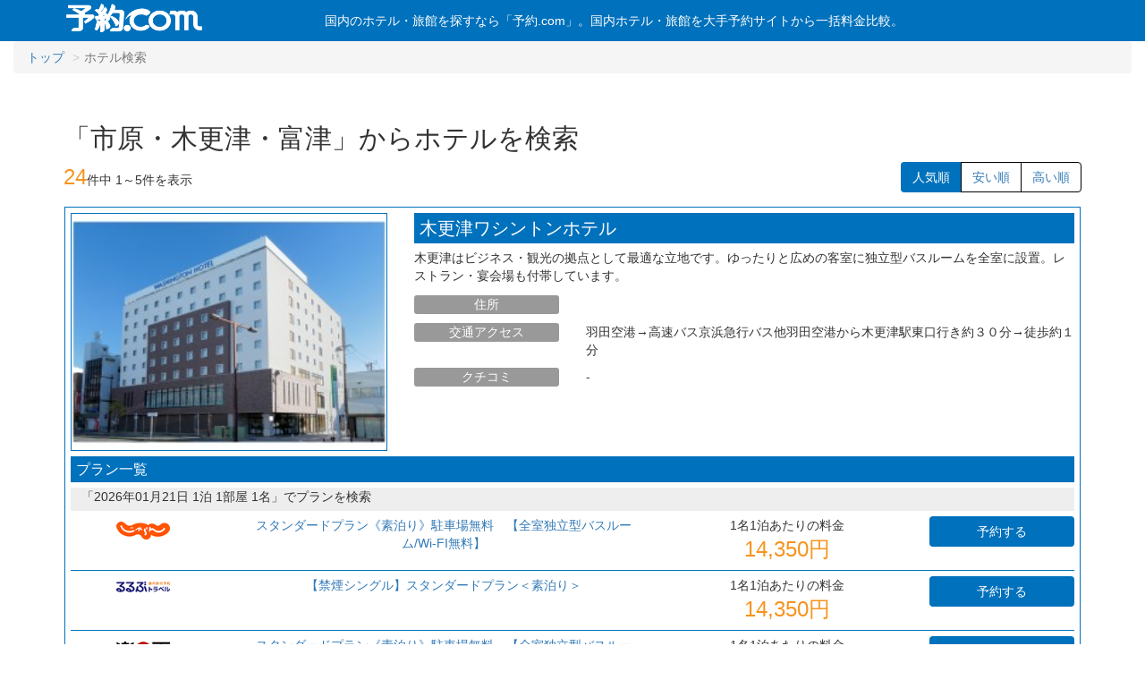

--- FILE ---
content_type: text/html; charset=UTF-8
request_url: http://yoyaku.com/hotel/area_search/1204
body_size: 52235
content:
<!DOCTYPE html>
<html>
<head>
	<meta http-equiv="Content-Type" content="text/html; charset=utf-8" />    <meta http-equiv="X-UA-Compatible" content="IE=edge">
    <meta name="viewport" content="width=device-width, initial-scale=1">
            <meta name="description" content="国内のホテル・旅館を探すなら「予約.com」。大手予約サイトから全国のホテル・旅館の料金を一括で比較できるので、最安値が一目でわかります。「市原・木更津・富津」からホテル・旅館を人気順で検索。 | 1ページ目">
                <title>「市原・木更津・富津」からホテルを検索 | 予約.com</title>
                <link rel="canonical" href="http://yoyaku.com/hotel/area_search/1204&page=1">
                <link rel="next" href="http://yoyaku.com/hotel/area_search/1204&page=2">
            	<link href="/favicon.ico" type="image/x-icon" rel="icon"/><link href="/favicon.ico" type="image/x-icon" rel="shortcut icon"/><script type="text/javascript" src="/js/jquery-2.2.4.min.js"></script><script type="text/javascript" src="/js/jquery-ui.min.js"></script><script type="text/javascript" src="/js/bootstrap.min.js"></script><link rel="stylesheet" type="text/css" href="/css/jquery-ui.min.css"/><link rel="stylesheet" type="text/css" href="/css/bootstrap.min.css"/><link rel="stylesheet" type="text/css" href="/css/yoyakucom.css"/><link rel="stylesheet" type="text/css" href="/css/bootstrap-datepicker3.min.css"/><script type="text/javascript" src="/js/load-plan.js"></script><script type="text/javascript">
//<![CDATA[

            $(document).ready(
                loadPlan(
                    '/hotel/ajaxPlan?checkIn=2026-01-21&stayNum=1&headCount=1&roomNum=1&minPrice=999',
                    'Hotel4231013AjaxPlan',
                    '0',
                    '[base64]/jgrfjg7Pjg4jjg7Pjg5vjg4bjg6siO3M6MjU6IgBIb3RlbERhdGEAX19leHBsYWluYXRpb24iO3M6MjA3OiLmnKjmm7TmtKXjga/jg5Pjgrjjg43jgrnjg7voprPlhYnjga7mi6DngrnjgajjgZfjgabmnIDpganjgarnq4vlnLDjgafjgZnjgILjgobjgaPjgZ/jgorjgajluoPjgoHjga7lrqLlrqTjgavni6znq4vlnovjg5Djgrnjg6vjg7zjg6DjgpLlhajlrqTjgavoqK3nva7jgILjg6zjgrnjg4jjg6njg7Pjg7vlrrTkvJrloLTjgoLku5jluK/[base64]',
                    '1',
                    ''
                )
            );
            
//]]>
</script><script type="text/javascript">
//<![CDATA[

            $(document).ready(
                loadPlan(
                    '/hotel/ajaxPlan?checkIn=2026-01-21&stayNum=1&headCount=1&roomNum=1&minPrice=999',
                    'Hotel4230A01AjaxPlan',
                    '500',
                    '[base64]/vvLTvvKXvvKzjgIDvvLLvvJnjgIDvvLTvvYjvvYXjgIDvvLnvvYHvvZLvvYTjgIDlr4zmtKUiO3M6MjU6IgBIb3RlbERhdGEAX19leHBsYWluYXRpb24iO3M6MTM4OiLil4bjg4Hjgqfjg4Pjgq/jgqTjg7PmnIDntYLmmYLplpPjga/vvJLvvJPmmYLjgafjgZnjgILvvJLvvJPmmYLku6XpmY3jga7jg4Hjgqfjg4Pjgq/jgqTjg7Pjga/lh7rmnaXjgb7jgZvjgpPjga7jgafjgZTms6jmhI/jgY/[base64]',
                    '1',
                    ''
                )
            );
            
//]]>
</script><script type="text/javascript">
//<![CDATA[

            $(document).ready(
                loadPlan(
                    '/hotel/ajaxPlan?checkIn=2026-01-21&stayNum=1&headCount=1&roomNum=1&minPrice=999',
                    'Hotel4231007AjaxPlan',
                    '1000',
                    '[base64]/57ea5pyo5pu05rSl6aeF5p2x5Y+j5Ye65Y+j4oaS5b6S5q2p57SE77yT5YiGIjtzOjIyOiIASG90ZWxEYXRhAF9fcmV2aWV3TnVtIjtpOjA7czoyMzoiAEhvdGVsRGF0YQBfX3Jldmlld1JhdGUiO2Q6MDt9',
                    '1',
                    ''
                )
            );
            
//]]>
</script><script type="text/javascript">
//<![CDATA[

            $(document).ready(
                loadPlan(
                    '/hotel/ajaxPlan?checkIn=2026-01-21&stayNum=1&headCount=1&roomNum=1&minPrice=999',
                    'Hotel4231008AjaxPlan',
                    '1500',
                    '[base64]/jg6njgqLjgqvjg4fjg5/jgqLjg5Hjg7zjgq/jg5vjg4bjg6siO3M6MjU6IgBIb3RlbERhdGEAX19leHBsYWluYXRpb24iO3M6MTkyOiLosYrjgYvjgaroh6rnhLbjga7kuK3jgIHjgqrjg7zjgq/jg6nmtYHjga7jgYrjgoLjgabjgarjgZfjgafmhqnjgYTjga7kuIDmmYLjgpLjgILjgobjgaPjgZ/jgorjgajjgZfjgZ/lrqLlrqTjgIHlnLDlhYPjga7ntKDmnZDjgpLmtLvjgYvjgZfjgZ/oqr/nkIbplbfoh6rmhaLjga7mlpnnkIbjgpLjgYrmpb3jgZfjgb/[base64]',
                    '1',
                    ''
                )
            );
            
//]]>
</script><script type="text/javascript">
//<![CDATA[

            $(document).ready(
                loadPlan(
                    '/hotel/ajaxPlan?checkIn=2026-01-21&stayNum=1&headCount=1&roomNum=1&minPrice=999',
                    'Hotel4231A04AjaxPlan',
                    '2000',
                    '[base64]/jg5vjg4bjg6vjgqjjgq/[base64]/[base64]/nt5rmnKjmm7TmtKXpp4XmnbHlj6PlvpLmranntITvvJXliIYiO3M6MjI6IgBIb3RlbERhdGEAX19yZXZpZXdOdW0iO2k6MDtzOjIzOiIASG90ZWxEYXRhAF9fcmV2aWV3UmF0ZSI7ZDowO30=',
                    '1',
                    ''
                )
            );
            
//]]>
</script><script type="text/javascript" src="/js/bootstrap-datepicker.min.js"></script><script type="text/javascript" src="/js/bootstrap-datepicker.ja.min.js"></script><script type="text/javascript">
//<![CDATA[
var defaultParams = JSON.parse('{"stayNum":1,"headCount":1,"roomNum":1,"minPrice":999,"maxPrice":100000,"page":1,"sort":1,"checkIn":"2026-01-21"}');
            $(function() {
                // 日付の初期設定
                $(".calender").datepicker(
                    {
                        language: "ja",
                        autoclose: true,
                        todayHighlight: true,
                        startDate: Date(),
                        format: "yyyy-mm-dd",
                    }
                );
                
                // 予算の範囲チェック
                $(".selectPrice").change(function() {
                    var min = parseInt($(".minPrice").val());
                    var max = parseInt($(".maxPrice").val());
                    var anotherSelect = (min == parseInt($(this).val())) ? $(".maxPrice") : $(".minPrice");
                    if (
                        $(this).prop("selectedIndex") != 0 &&
                        (min > max)
                    ) {
                        anotherSelect.prop("selectedIndex", 0);
                    }
                });
                
                // デフォルトのパラメータを除外する
                $(".searchForm").on("submit", function(event) {
                    event.preventDefault();
                    var query = $(this).serialize();
                    var url = this.action;
                    var params = [];
                    $.each(query.split("&"), function(i, param) {
                        var value = param.split("=");
                        if (value[1]) {
                            if (value[0] == "keyword" || value[0] == "area") {
                                url += "/" + value[1];
                                return;
                            }
                            else if (defaultParams[value[0]] == value[1]) {
                                return;
                            }
                            params.push(param);
                        }
                    });
                    query = params.join("&");
                    location.href = url + "?" + query;
                });
            });
        
//]]>
</script><script type="text/javascript">
//<![CDATA[

                (function(i,s,o,g,r,a,m){i['GoogleAnalyticsObject']=r;i[r]=i[r]||function(){
                (i[r].q=i[r].q||[]).push(arguments)},i[r].l=1*new Date();a=s.createElement(o),
                m=s.getElementsByTagName(o)[0];a.async=1;a.src=g;m.parentNode.insertBefore(a,m)
                })(window,document,'script','https://www.google-analytics.com/analytics.js','ga');

                ga('create', 'UA-80763420-1', 'auto');
            ga("set", "dimension3","http://yoyaku.com/hotel/area_search/1204&page=1");ga("set", "dimension1","Hotel/area_search");
                ga('send', 'pageview');
            
//]]>
</script></head>
<body>
	<div id="container">
		
<div class="thema-color">
    <div class="container">
                            <div class="row">
                <div class="col-sm-3">
                        <a href="/"><img src="/img/yoyakucom_logo_w.png" alt="予約.com" style="height:40px; padding:4px; margin-right:10px;"/></a>                </div>
                <div class="col-sm-9" style="color:white; margin:13px 0;">
                    国内のホテル・旅館を探すなら「予約.com」。国内ホテル・旅館を大手予約サイトから一括料金比較。                </div>
            </div>
            </div>
</div>
        
		<div id="content">

			
			

    <div class="container-fluid">
        <ol class="breadcrumb">
                                                                <li><a href="/">トップ</a></li>
                                                                                <li class="active">ホテル検索</li>
                                                    </ol>
    </div>

<div class="container">
    <div class="row">
        <div class="col-xs-12" style="padding:16px">
                        <div class="row">
                <div class="col-xs-12">
                    <h1 class="h2">「市原・木更津・富津」からホテルを検索</h1>
                </div>
            </div>
            
            <div class="row">
                                <div class="col-sm-6 text-left">
                    <span class="highlight-text">24</span>件中 1～5件を表示
                </div>
                                <div class="col-sm-6 text-right">
                    <div class="btn-group">
                        <span class="btn sort-selected thema-color">人気順</span>                        <a href="/hotel/area_search/1204?sort=2" class="btn sort-normal">安い順</a>                        <a href="/hotel/area_search/1204?sort=3" class="btn sort-normal">高い順</a>                    </div>
                </div>
            </div>
            
                                                    
        
    <div style="margin-top:16px; margin-bottom:16px; padding-left:16px; padding-right:16px;">
        <div class="row">
            <div class="thema-color-border" style="border-width:1px; border-style:solid; padding:6px;">
                <div class="row">
                                        <div class="col-xs-8 col-xs-offset-2 col-sm-4 col-sm-offset-0">
                        <img src="https://dom.jtb.co.jp/yado/photo2/L/4/4231013/42310131300000036.jpg" class="thema-color-border" alt="木更津ワシントンホテル" style="width:100%; margin-bottom:6px; border-style:solid; border-width:1px;"/>                    </div>
                    
                    <div class="col-sm-8">
                                                <div class="row">
                            <div class="col-xs-12">
                                <h2 class="text-left thema-color h-large" style="color:white; padding:6px; margin-bottom:6px;">
                                    木更津ワシントンホテル                                </h2>
                            </div>
                        </div>
                        
                                                <div class="row">
                            <div class="col-xs-12" style="margin-bottom:12px;">
                                木更津はビジネス・観光の拠点として最適な立地です。ゆったりと広めの客室に独立型バスルームを全室に設置。レストラン・宴会場も付帯しています。                            </div>
                        </div>
                        
                        <div class="row" style="margin-bottom:10px;">
                            <div class="col-xs-4 col-sm-3 text-center">
                                <h3 class="h-small" style="background:#999; color:white; border-radius:3px; line-height:1.5;">住所</h3>
                            </div>
                            <div class="col-xs-12 col-sm-9"></div>
                        </div>
                        <div class="row" style="margin-bottom:10px;">
                            <div class="col-xs-4 col-sm-3 text-center">
                                <h3 class="h-small" style="background:#999; color:white; border-radius:3px; line-height:1.5;">交通アクセス</h3>
                            </div>
                            <div class="col-xs-12 col-sm-9">羽田空港→高速バス京浜急行バス他羽田空港から木更津駅東口行き約３０分→徒歩約１分</div>
                        </div>
                        <div class="row" style="margin-bottom:10px;">
                            <div class="col-xs-4 col-sm-3 text-center">
                                <h3 class="h-small" style="background:#999; color:white; border-radius:3px; line-height:1.5;">クチコミ</h3>
                            </div>
                            <div class="col-xs-12 col-sm-9">
                                
    -
                            </div>
                        </div>
                    </div>
                </div>
                
                <div class="row">
                    <div class="col-xs-12 text-left">
                        <h3 class="h-middle thema-color" style="color:white; padding:6px; margin-bottom:6px;">プラン一覧</h3>
                    </div>
                                                                <div class="col-xs-12 text-left">
                            <div style="background:#EEE; padding:0 12px 6px 12px;">「2026年01月21日 1泊 1部屋 1名」でプランを検索</div>
                        </div>
                                    </div>
                <div class="text-center" id="Hotel4231013AjaxPlan"><img src="/img/loading.gif" alt=""/></div>
            </div>
        </div>
        
                                        <div class="row">
                <div class="col-sm-3 col-sm-offset-9 text-center thema-color-border" style="border-bottom-left-radius:3px; border-bottom-right-radius:3px; border-width:0 1px 1px 1px; border-style:solid; padding:6px;">
                    <a href="/hotel/detail/4231013" class="btn" style="border-bottom-left-radius:3px; border-bottom-right-radius:3px; border-width:0 1px 1px 1px; border-style:solid; padding:6px;">&gt;プランをもっと見る</a>                </div>
            </div>
            </div>

                                    
        
    <div style="margin-top:16px; margin-bottom:16px; padding-left:16px; padding-right:16px;">
        <div class="row">
            <div class="thema-color-border" style="border-width:1px; border-style:solid; padding:6px;">
                <div class="row">
                                        <div class="col-xs-8 col-xs-offset-2 col-sm-4 col-sm-offset-0">
                        <img src="https://dom.jtb.co.jp/yado/photo2/L/4/4230A01/4230A011300000034.jpg" class="thema-color-border" alt="ＨＯＴＥＬ　Ｒ９　Ｔｈｅ　Ｙａｒｄ　富津" style="width:100%; margin-bottom:6px; border-style:solid; border-width:1px;"/>                    </div>
                    
                    <div class="col-sm-8">
                                                <div class="row">
                            <div class="col-xs-12">
                                <h2 class="text-left thema-color h-large" style="color:white; padding:6px; margin-bottom:6px;">
                                    ＨＯＴＥＬ　Ｒ９　Ｔｈｅ　Ｙａｒｄ　富津                                </h2>
                            </div>
                        </div>
                        
                                                <div class="row">
                            <div class="col-xs-12" style="margin-bottom:12px;">
                                ◆チェックイン最終時間は２３時です。２３時以降のチェックインは出来ませんのでご注意ください。                            </div>
                        </div>
                        
                        <div class="row" style="margin-bottom:10px;">
                            <div class="col-xs-4 col-sm-3 text-center">
                                <h3 class="h-small" style="background:#999; color:white; border-radius:3px; line-height:1.5;">住所</h3>
                            </div>
                            <div class="col-xs-12 col-sm-9"></div>
                        </div>
                        <div class="row" style="margin-bottom:10px;">
                            <div class="col-xs-4 col-sm-3 text-center">
                                <h3 class="h-small" style="background:#999; color:white; border-radius:3px; line-height:1.5;">交通アクセス</h3>
                            </div>
                            <div class="col-xs-12 col-sm-9">【ＪＲ】ＪＲ内房線　青堀駅下車　徒歩約１６分　または　タクシー約３分　【お車】館山自動車道　木更津南ICより約２０分・君津ICより約２０分</div>
                        </div>
                        <div class="row" style="margin-bottom:10px;">
                            <div class="col-xs-4 col-sm-3 text-center">
                                <h3 class="h-small" style="background:#999; color:white; border-radius:3px; line-height:1.5;">クチコミ</h3>
                            </div>
                            <div class="col-xs-12 col-sm-9">
                                
    -
                            </div>
                        </div>
                    </div>
                </div>
                
                <div class="row">
                    <div class="col-xs-12 text-left">
                        <h3 class="h-middle thema-color" style="color:white; padding:6px; margin-bottom:6px;">プラン一覧</h3>
                    </div>
                                                                <div class="col-xs-12 text-left">
                            <div style="background:#EEE; padding:0 12px 6px 12px;">「2026年01月21日 1泊 1部屋 1名」でプランを検索</div>
                        </div>
                                    </div>
                <div class="text-center" id="Hotel4230A01AjaxPlan"><img src="/img/loading.gif" alt=""/></div>
            </div>
        </div>
        
                                        <div class="row">
                <div class="col-sm-3 col-sm-offset-9 text-center thema-color-border" style="border-bottom-left-radius:3px; border-bottom-right-radius:3px; border-width:0 1px 1px 1px; border-style:solid; padding:6px;">
                    <a href="/hotel/detail/4230A01" class="btn" style="border-bottom-left-radius:3px; border-bottom-right-radius:3px; border-width:0 1px 1px 1px; border-style:solid; padding:6px;">&gt;プランをもっと見る</a>                </div>
            </div>
            </div>

                                    
        
    <div style="margin-top:16px; margin-bottom:16px; padding-left:16px; padding-right:16px;">
        <div class="row">
            <div class="thema-color-border" style="border-width:1px; border-style:solid; padding:6px;">
                <div class="row">
                                        <div class="col-xs-8 col-xs-offset-2 col-sm-4 col-sm-offset-0">
                        <img src="https://dom.jtb.co.jp/yado/photo2/L/4/4231007/42310074000000130.jpg" class="thema-color-border" alt="ホテルロイヤルガーデン木更津" style="width:100%; margin-bottom:6px; border-style:solid; border-width:1px;"/>                    </div>
                    
                    <div class="col-sm-8">
                                                <div class="row">
                            <div class="col-xs-12">
                                <h2 class="text-left thema-color h-large" style="color:white; padding:6px; margin-bottom:6px;">
                                    ホテルロイヤルガーデン木更津                                </h2>
                            </div>
                        </div>
                        
                                                <div class="row">
                            <div class="col-xs-12" style="margin-bottom:12px;">
                                全館でWiFiがご利用できます。アクアライン高速バス停（ＪＲ木更津駅東口）から徒歩3分の好立地。無料駐車場も100台可能（大型車輛もOK）                            </div>
                        </div>
                        
                        <div class="row" style="margin-bottom:10px;">
                            <div class="col-xs-4 col-sm-3 text-center">
                                <h3 class="h-small" style="background:#999; color:white; border-radius:3px; line-height:1.5;">住所</h3>
                            </div>
                            <div class="col-xs-12 col-sm-9"></div>
                        </div>
                        <div class="row" style="margin-bottom:10px;">
                            <div class="col-xs-4 col-sm-3 text-center">
                                <h3 class="h-small" style="background:#999; color:white; border-radius:3px; line-height:1.5;">交通アクセス</h3>
                            </div>
                            <div class="col-xs-12 col-sm-9">ＪＲ内房線木更津駅東口出口→徒歩約３分</div>
                        </div>
                        <div class="row" style="margin-bottom:10px;">
                            <div class="col-xs-4 col-sm-3 text-center">
                                <h3 class="h-small" style="background:#999; color:white; border-radius:3px; line-height:1.5;">クチコミ</h3>
                            </div>
                            <div class="col-xs-12 col-sm-9">
                                
    -
                            </div>
                        </div>
                    </div>
                </div>
                
                <div class="row">
                    <div class="col-xs-12 text-left">
                        <h3 class="h-middle thema-color" style="color:white; padding:6px; margin-bottom:6px;">プラン一覧</h3>
                    </div>
                                                                <div class="col-xs-12 text-left">
                            <div style="background:#EEE; padding:0 12px 6px 12px;">「2026年01月21日 1泊 1部屋 1名」でプランを検索</div>
                        </div>
                                    </div>
                <div class="text-center" id="Hotel4231007AjaxPlan"><img src="/img/loading.gif" alt=""/></div>
            </div>
        </div>
        
                                        <div class="row">
                <div class="col-sm-3 col-sm-offset-9 text-center thema-color-border" style="border-bottom-left-radius:3px; border-bottom-right-radius:3px; border-width:0 1px 1px 1px; border-style:solid; padding:6px;">
                    <a href="/hotel/detail/4231007" class="btn" style="border-bottom-left-radius:3px; border-bottom-right-radius:3px; border-width:0 1px 1px 1px; border-style:solid; padding:6px;">&gt;プランをもっと見る</a>                </div>
            </div>
            </div>

                                    
        
    <div style="margin-top:16px; margin-bottom:16px; padding-left:16px; padding-right:16px;">
        <div class="row">
            <div class="thema-color-border" style="border-width:1px; border-style:solid; padding:6px;">
                <div class="row">
                                        <div class="col-xs-8 col-xs-offset-2 col-sm-4 col-sm-offset-0">
                        <img src="https://dom.jtb.co.jp/yado/photo2/L/4/4231008/42310084000000013.jpg" class="thema-color-border" alt="オークラアカデミアパークホテル" style="width:100%; margin-bottom:6px; border-style:solid; border-width:1px;"/>                    </div>
                    
                    <div class="col-sm-8">
                                                <div class="row">
                            <div class="col-xs-12">
                                <h2 class="text-left thema-color h-large" style="color:white; padding:6px; margin-bottom:6px;">
                                    オークラアカデミアパークホテル                                </h2>
                            </div>
                        </div>
                        
                                                <div class="row">
                            <div class="col-xs-12" style="margin-bottom:12px;">
                                豊かな自然の中、オークラ流のおもてなしで憩いの一時を。ゆったりとした客室、地元の素材を活かした調理長自慢の料理をお楽しみ下さい。                            </div>
                        </div>
                        
                        <div class="row" style="margin-bottom:10px;">
                            <div class="col-xs-4 col-sm-3 text-center">
                                <h3 class="h-small" style="background:#999; color:white; border-radius:3px; line-height:1.5;">住所</h3>
                            </div>
                            <div class="col-xs-12 col-sm-9"></div>
                        </div>
                        <div class="row" style="margin-bottom:10px;">
                            <div class="col-xs-4 col-sm-3 text-center">
                                <h3 class="h-small" style="background:#999; color:white; border-radius:3px; line-height:1.5;">交通アクセス</h3>
                            </div>
                            <div class="col-xs-12 col-sm-9">ＪＲ：内房線木更津駅下車、バス２０分高速バス：東京駅より約１時間東京－鴨川線【アクシー号】かずさアークバス停下車（敷地内徒歩）</div>
                        </div>
                        <div class="row" style="margin-bottom:10px;">
                            <div class="col-xs-4 col-sm-3 text-center">
                                <h3 class="h-small" style="background:#999; color:white; border-radius:3px; line-height:1.5;">クチコミ</h3>
                            </div>
                            <div class="col-xs-12 col-sm-9">
                                
    -
                            </div>
                        </div>
                    </div>
                </div>
                
                <div class="row">
                    <div class="col-xs-12 text-left">
                        <h3 class="h-middle thema-color" style="color:white; padding:6px; margin-bottom:6px;">プラン一覧</h3>
                    </div>
                                                                <div class="col-xs-12 text-left">
                            <div style="background:#EEE; padding:0 12px 6px 12px;">「2026年01月21日 1泊 1部屋 1名」でプランを検索</div>
                        </div>
                                    </div>
                <div class="text-center" id="Hotel4231008AjaxPlan"><img src="/img/loading.gif" alt=""/></div>
            </div>
        </div>
        
                                        <div class="row">
                <div class="col-sm-3 col-sm-offset-9 text-center thema-color-border" style="border-bottom-left-radius:3px; border-bottom-right-radius:3px; border-width:0 1px 1px 1px; border-style:solid; padding:6px;">
                    <a href="/hotel/detail/4231008" class="btn" style="border-bottom-left-radius:3px; border-bottom-right-radius:3px; border-width:0 1px 1px 1px; border-style:solid; padding:6px;">&gt;プランをもっと見る</a>                </div>
            </div>
            </div>

                                    
        
    <div style="margin-top:16px; margin-bottom:16px; padding-left:16px; padding-right:16px;">
        <div class="row">
            <div class="thema-color-border" style="border-width:1px; border-style:solid; padding:6px;">
                <div class="row">
                                        <div class="col-xs-8 col-xs-offset-2 col-sm-4 col-sm-offset-0">
                        <img src="https://dom.jtb.co.jp/yado/photo2/L/4/4231A04/4231A041300000001.jpg" class="thema-color-border" alt="グランパークホテルエクセル木更津" style="width:100%; margin-bottom:6px; border-style:solid; border-width:1px;"/>                    </div>
                    
                    <div class="col-sm-8">
                                                <div class="row">
                            <div class="col-xs-12">
                                <h2 class="text-left thema-color h-large" style="color:white; padding:6px; margin-bottom:6px;">
                                    グランパークホテルエクセル木更津                                </h2>
                            </div>
                        </div>
                        
                                                <div class="row">
                            <div class="col-xs-12" style="margin-bottom:12px;">
                                きめ細やかなサービスとアットホームな雰囲気でお客様をお待ちしております。ビジネスはもちろん、ゴルフや県南レジャーにも最適な立地です。                            </div>
                        </div>
                        
                        <div class="row" style="margin-bottom:10px;">
                            <div class="col-xs-4 col-sm-3 text-center">
                                <h3 class="h-small" style="background:#999; color:white; border-radius:3px; line-height:1.5;">住所</h3>
                            </div>
                            <div class="col-xs-12 col-sm-9"></div>
                        </div>
                        <div class="row" style="margin-bottom:10px;">
                            <div class="col-xs-4 col-sm-3 text-center">
                                <h3 class="h-small" style="background:#999; color:white; border-radius:3px; line-height:1.5;">交通アクセス</h3>
                            </div>
                            <div class="col-xs-12 col-sm-9">JR内房線木更津駅東口徒歩約５分</div>
                        </div>
                        <div class="row" style="margin-bottom:10px;">
                            <div class="col-xs-4 col-sm-3 text-center">
                                <h3 class="h-small" style="background:#999; color:white; border-radius:3px; line-height:1.5;">クチコミ</h3>
                            </div>
                            <div class="col-xs-12 col-sm-9">
                                
    -
                            </div>
                        </div>
                    </div>
                </div>
                
                <div class="row">
                    <div class="col-xs-12 text-left">
                        <h3 class="h-middle thema-color" style="color:white; padding:6px; margin-bottom:6px;">プラン一覧</h3>
                    </div>
                                                                <div class="col-xs-12 text-left">
                            <div style="background:#EEE; padding:0 12px 6px 12px;">「2026年01月21日 1泊 1部屋 1名」でプランを検索</div>
                        </div>
                                    </div>
                <div class="text-center" id="Hotel4231A04AjaxPlan"><img src="/img/loading.gif" alt=""/></div>
            </div>
        </div>
        
                                        <div class="row">
                <div class="col-sm-3 col-sm-offset-9 text-center thema-color-border" style="border-bottom-left-radius:3px; border-bottom-right-radius:3px; border-width:0 1px 1px 1px; border-style:solid; padding:6px;">
                    <a href="/hotel/detail/4231A04" class="btn" style="border-bottom-left-radius:3px; border-bottom-right-radius:3px; border-width:0 1px 1px 1px; border-style:solid; padding:6px;">&gt;プランをもっと見る</a>                </div>
            </div>
            </div>

                                
                        <div class="row">
                <div class="col-xs-12 text-center">
                    <span class="highlight-text">24</span>件中 1～5件を表示
                </div>
            </div>
                        <div class="row">
                <div class="col-xs-12 text-center">
                    <ul class="pagination"><li class="active"><span>1</span></li><li><a href="/hotel/area_search/1204?page=2">2</a></li><li><a href="/hotel/area_search/1204?page=3">3</a></li><li><a href="/hotel/area_search/1204?page=4">4</a></li><li><a href="/hotel/area_search/1204?page=5">5</a></li><li><a href="/hotel/area_search/1204?page=2">&gt;</a></li></ul>                </div>
            </div>
        </div>
    </div>
    
        <div style="margin: 16px;">
        


<div style="padding:16px;">
            <h2 class="text-center thema-color h-middle" style="color:white; padding:6px;">条件を変えてホテルを検索する</h2>
        <form action="/hotel/area_search/1204" class="form-horizontal searchForm" style="padding:16px; background:#EDFCFF;" id="area_searchForm" method="get" accept-charset="utf-8">    
            
                <input type="hidden" name="sort" value="1" id="sort"/>        
        <div class="form-group">
        <label class="col-sm-3 control-label"><h3 style="margin:0; font-size:14px; font-weight:700;">宿泊日：</h3></label>
        <div class="col-sm-6">
            <div class="input-group date calender">
                <input name="checkIn" readonly="readonly" class="form-control" style="background:#FFFFFF" value="2026-01-21" type="text" id="checkIn"/>                <span class="input-group-addon"><i class="glyphicon glyphicon-th"></i></span>
            </div>
        </div>
        <div class="col-xs-12 col-sm-3"><select name="stayNum" class="form-control" id="stayNum">
<option value="1" selected="selected">1泊</option>
<option value="2">2泊</option>
<option value="3">3泊</option>
<option value="4">4泊</option>
<option value="5">5泊</option>
<option value="6">6泊</option>
<option value="7">7泊</option>
<option value="8">8泊</option>
<option value="9">9泊</option>
</select></div>    </div>
    
        <div class="form-group">
        <label class="col-xs-12 col-sm-3 control-label"><h3 style="margin:0; font-size:14px; font-weight:700;">人数：</h3></label>
        <div class="col-xs-12 col-sm-3"><select name="headCount" class="form-control" id="headCount">
<option value="1" selected="selected">1名</option>
<option value="2">2名</option>
<option value="3">3名</option>
<option value="4">4名</option>
<option value="5">5名</option>
<option value="6">6名</option>
<option value="7">7名</option>
<option value="8">8名</option>
<option value="9">9名</option>
</select></div>    </div>
    
        <div class="form-group">
        <label class="col-xs-12 col-sm-3 control-label"><h3 style="margin:0; font-size:14px; font-weight:700;">室数：</h3></label>
        <div class="col-xs-12 col-sm-3"><select name="roomNum" class="form-control" id="roomNum">
<option value="1" selected="selected">1室</option>
<option value="2">2室</option>
<option value="3">3室</option>
<option value="4">4室</option>
<option value="5">5室</option>
<option value="6">6室</option>
<option value="7">7室</option>
<option value="8">8室</option>
<option value="9">9室</option>
</select></div>    </div>
    
        <div class="form-group">
        <label class="col-xs-12 col-sm-3 control-label"><h3 style="margin:0; font-size:14px; font-weight:700;">予算：</h3></label>
                <div class="col-xs-5 col-sm-4"><select name="minPrice" class="form-control selectPrice minPrice" id="minPrice">
<option value="999" selected="selected">無し</option>
<option value="1000">1,000円</option>
<option value="2000">2,000円</option>
<option value="3000">3,000円</option>
<option value="4000">4,000円</option>
<option value="5000">5,000円</option>
<option value="6000">6,000円</option>
<option value="7000">7,000円</option>
<option value="8000">8,000円</option>
<option value="9000">9,000円</option>
<option value="10000">10,000円</option>
<option value="11000">11,000円</option>
<option value="12000">12,000円</option>
<option value="13000">13,000円</option>
<option value="14000">14,000円</option>
<option value="15000">15,000円</option>
<option value="16000">16,000円</option>
<option value="17000">17,000円</option>
<option value="18000">18,000円</option>
<option value="19000">19,000円</option>
<option value="20000">20,000円</option>
<option value="21000">21,000円</option>
<option value="22000">22,000円</option>
<option value="23000">23,000円</option>
<option value="24000">24,000円</option>
<option value="25000">25,000円</option>
<option value="26000">26,000円</option>
<option value="27000">27,000円</option>
<option value="28000">28,000円</option>
<option value="29000">29,000円</option>
<option value="30000">30,000円</option>
<option value="31000">31,000円</option>
<option value="32000">32,000円</option>
<option value="33000">33,000円</option>
<option value="34000">34,000円</option>
<option value="35000">35,000円</option>
<option value="36000">36,000円</option>
<option value="37000">37,000円</option>
<option value="38000">38,000円</option>
<option value="39000">39,000円</option>
<option value="40000">40,000円</option>
<option value="41000">41,000円</option>
<option value="42000">42,000円</option>
<option value="43000">43,000円</option>
<option value="44000">44,000円</option>
<option value="45000">45,000円</option>
<option value="46000">46,000円</option>
<option value="47000">47,000円</option>
<option value="48000">48,000円</option>
<option value="49000">49,000円</option>
<option value="50000">50,000円</option>
<option value="51000">51,000円</option>
<option value="52000">52,000円</option>
<option value="53000">53,000円</option>
<option value="54000">54,000円</option>
<option value="55000">55,000円</option>
<option value="56000">56,000円</option>
<option value="57000">57,000円</option>
<option value="58000">58,000円</option>
<option value="59000">59,000円</option>
<option value="60000">60,000円</option>
<option value="61000">61,000円</option>
<option value="62000">62,000円</option>
<option value="63000">63,000円</option>
<option value="64000">64,000円</option>
<option value="65000">65,000円</option>
<option value="66000">66,000円</option>
<option value="67000">67,000円</option>
<option value="68000">68,000円</option>
<option value="69000">69,000円</option>
<option value="70000">70,000円</option>
<option value="71000">71,000円</option>
<option value="72000">72,000円</option>
<option value="73000">73,000円</option>
<option value="74000">74,000円</option>
<option value="75000">75,000円</option>
<option value="76000">76,000円</option>
<option value="77000">77,000円</option>
<option value="78000">78,000円</option>
<option value="79000">79,000円</option>
<option value="80000">80,000円</option>
<option value="81000">81,000円</option>
<option value="82000">82,000円</option>
<option value="83000">83,000円</option>
<option value="84000">84,000円</option>
<option value="85000">85,000円</option>
<option value="86000">86,000円</option>
<option value="87000">87,000円</option>
<option value="88000">88,000円</option>
<option value="89000">89,000円</option>
<option value="90000">90,000円</option>
<option value="91000">91,000円</option>
<option value="92000">92,000円</option>
<option value="93000">93,000円</option>
<option value="94000">94,000円</option>
<option value="95000">95,000円</option>
<option value="96000">96,000円</option>
<option value="97000">97,000円</option>
<option value="98000">98,000円</option>
<option value="99000">99,000円</option>
</select></div>        <label class="col-xs-2 col-sm-1 col-sm-offset-0 col-sm-pull-0 control-label text-center">～</label>
        <div class="col-xs-5 col-sm-4"><select name="maxPrice" class="form-control selectPrice maxPrice" id="maxPrice">
<option value="100000" selected="selected">無し</option>
<option value="1000">1,000円</option>
<option value="2000">2,000円</option>
<option value="3000">3,000円</option>
<option value="4000">4,000円</option>
<option value="5000">5,000円</option>
<option value="6000">6,000円</option>
<option value="7000">7,000円</option>
<option value="8000">8,000円</option>
<option value="9000">9,000円</option>
<option value="10000">10,000円</option>
<option value="11000">11,000円</option>
<option value="12000">12,000円</option>
<option value="13000">13,000円</option>
<option value="14000">14,000円</option>
<option value="15000">15,000円</option>
<option value="16000">16,000円</option>
<option value="17000">17,000円</option>
<option value="18000">18,000円</option>
<option value="19000">19,000円</option>
<option value="20000">20,000円</option>
<option value="21000">21,000円</option>
<option value="22000">22,000円</option>
<option value="23000">23,000円</option>
<option value="24000">24,000円</option>
<option value="25000">25,000円</option>
<option value="26000">26,000円</option>
<option value="27000">27,000円</option>
<option value="28000">28,000円</option>
<option value="29000">29,000円</option>
<option value="30000">30,000円</option>
<option value="31000">31,000円</option>
<option value="32000">32,000円</option>
<option value="33000">33,000円</option>
<option value="34000">34,000円</option>
<option value="35000">35,000円</option>
<option value="36000">36,000円</option>
<option value="37000">37,000円</option>
<option value="38000">38,000円</option>
<option value="39000">39,000円</option>
<option value="40000">40,000円</option>
<option value="41000">41,000円</option>
<option value="42000">42,000円</option>
<option value="43000">43,000円</option>
<option value="44000">44,000円</option>
<option value="45000">45,000円</option>
<option value="46000">46,000円</option>
<option value="47000">47,000円</option>
<option value="48000">48,000円</option>
<option value="49000">49,000円</option>
<option value="50000">50,000円</option>
<option value="51000">51,000円</option>
<option value="52000">52,000円</option>
<option value="53000">53,000円</option>
<option value="54000">54,000円</option>
<option value="55000">55,000円</option>
<option value="56000">56,000円</option>
<option value="57000">57,000円</option>
<option value="58000">58,000円</option>
<option value="59000">59,000円</option>
<option value="60000">60,000円</option>
<option value="61000">61,000円</option>
<option value="62000">62,000円</option>
<option value="63000">63,000円</option>
<option value="64000">64,000円</option>
<option value="65000">65,000円</option>
<option value="66000">66,000円</option>
<option value="67000">67,000円</option>
<option value="68000">68,000円</option>
<option value="69000">69,000円</option>
<option value="70000">70,000円</option>
<option value="71000">71,000円</option>
<option value="72000">72,000円</option>
<option value="73000">73,000円</option>
<option value="74000">74,000円</option>
<option value="75000">75,000円</option>
<option value="76000">76,000円</option>
<option value="77000">77,000円</option>
<option value="78000">78,000円</option>
<option value="79000">79,000円</option>
<option value="80000">80,000円</option>
<option value="81000">81,000円</option>
<option value="82000">82,000円</option>
<option value="83000">83,000円</option>
<option value="84000">84,000円</option>
<option value="85000">85,000円</option>
<option value="86000">86,000円</option>
<option value="87000">87,000円</option>
<option value="88000">88,000円</option>
<option value="89000">89,000円</option>
<option value="90000">90,000円</option>
<option value="91000">91,000円</option>
<option value="92000">92,000円</option>
<option value="93000">93,000円</option>
<option value="94000">94,000円</option>
<option value="95000">95,000円</option>
<option value="96000">96,000円</option>
<option value="97000">97,000円</option>
<option value="98000">98,000円</option>
<option value="99000">99,000円</option>
</select></div>    </div>
    
        <div class="form-group">
        <label class="col-xs-12 col-sm-3 control-label"><h3 style="margin:0; font-size:14px; font-weight:700;">食事：</h3></label>
        <div class="col-xs-12 col-sm-9">
            <label class="checkbox-inline">
                <input type="checkbox" name="breakfast" value="1" id="breakfast"/>                朝食付き
            </label>
            <label class="checkbox-inline">
                <input type="checkbox" name="dinner" value="1" id="dinner"/>                夕食付き
            </label>
        </div>
    </div>
    
                <div class="form-group">
            <label class="col-xs-12 col-sm-3 control-label"><h3 style="margin:0; font-size:14px; font-weight:700;">オプション：</h3></label>
            <div class="col-xs-12 col-sm-9">
                                <label class="checkbox-inline">
                    <input type="checkbox" name="internet" value="1" id="internet"/>                    インターネット利用可能
                </label>
            </div>
        </div>
        
    <div class="form-group text-center">
        <div class="col-sm-4 col-sm-offset-4"><input class="form-control thema-color" style="color:White;" type="submit" value="この条件で検索する"/></div>    </div>
    
    </form></div>

    </div>
</div>

<style>
    .sort-normal {
        border-style: solid;
        border-width: 1px;
        border-color: black;
    }
    .sort-selected {
        color: white;
    }
    dl.search-param {
        display: flex;
        font-size: 14px;
    }
    dl.search-param dt {
        margin-left: 1em;
    }
    div.plan_list div.thema-color-border:last-child {
        border-bottom: none !important;
    }
</style>
		</div>
		
        
<div class="container-fluid">
        <div class="row">
        <div class="col-xs-12 text-center thema-color" style="color:white;">
            <table class="table" style="width:100%; margin-bottom:0">
                <tr><td style="height:32px; border-width:0"></td></tr>
                <tr><td class="text-center" style="border-top-color:white; color:white;">&copy; Temairazu, Inc.</td></tr>
            </table>
        </div>
    </div>
</div>
	</div>
</body>
</html>


--- FILE ---
content_type: text/html; charset=UTF-8
request_url: http://yoyaku.com/hotel/ajaxPlan?checkIn=2026-01-21&stayNum=1&headCount=1&roomNum=1&minPrice=999
body_size: 7058
content:
    

                    <div class="thema-color-border" style="border-bottom-width:1px; border-bottom-style:solid; padding:6px 0;">
            <div class="row">
                <div class="col-sm-2 text-center">
                    
<img src="/img/logo/logo1.png" style="width:60px; margin:6px;" alt="じゃらん"/>                </div>
                <div class="col-sm-5">
                    <a href="//ck.jp.ap.valuecommerce.com/servlet/referral?sid=3308496&amp;pid=884246126&amp;vc_url=https%3A%2F%2Fwww.jalan.net%2FJwsRedirect.do%3Fkey%3Ddra153876dfea3%26rd_key%3DMDMxMTAwNDAsMzIxODY1LDAzNzU4MjcsMjAyNiwwMSwyMSwxLDEsMSwsLCwsLDA0LDAy" target="_blank" rel="nofollow" onClick="ga(&#039;send&#039;, &#039;event&#039;, &#039;hotel_link&#039;,&#039;click&#039;,&#039;jalan&#039;,14350);">スタンダードプラン《素泊り》駐車場無料　【全室独立型バスルーム/Wi-FI無料】</a>                </div>
                <div class="col-sm-3 text-center">
                    <div>1名1泊あたりの料金</div>
                    <div class="highlight-text">
                        14,350円
                    </div>
                </div>
                <div class="col-sm-2 text-center">
                    <a href="//ck.jp.ap.valuecommerce.com/servlet/referral?sid=3308496&amp;pid=884246126&amp;vc_url=https%3A%2F%2Fwww.jalan.net%2FJwsRedirect.do%3Fkey%3Ddra153876dfea3%26rd_key%3DMDMxMTAwNDAsMzIxODY1LDAzNzU4MjcsMjAyNiwwMSwyMSwxLDEsMSwsLCwsLDA0LDAy" target="_blank" rel="nofollow" class="btn thema-color" onClick="ga(&#039;send&#039;, &#039;event&#039;, &#039;hotel_link&#039;,&#039;click&#039;,&#039;jalan&#039;,14350);" style="color:white; width:100%;">予約する</a>                </div>
            </div>
        </div>
                    <div class="thema-color-border" style="border-bottom-width:1px; border-bottom-style:solid; padding:6px 0;">
            <div class="row">
                <div class="col-sm-2 text-center">
                    
<img src="/img/logo/logo3.png" style="width:60px; margin:6px;" alt="るるぶ"/>                </div>
                <div class="col-sm-5">
                    <a href="//ck.jp.ap.valuecommerce.com/servlet/referral?sid=3308496&amp;pid=884283044&amp;vc_url=https%3A%2F%2Frsv.rurubu.travel%2FPlanDetail.aspx%3Fst%3D4231013%26sk%3DA0%26pc%3DB2CEHTL%26rc%3D013%26rv%3D40%26dt%3D20260121%26sn%3D1%26pn%3D1%26rn%3D1" target="_blank" rel="nofollow" onClick="ga(&#039;send&#039;, &#039;event&#039;, &#039;hotel_link&#039;,&#039;click&#039;,&#039;rurubu&#039;,14350);">【禁煙シングル】スタンダードプラン＜素泊り＞</a>                </div>
                <div class="col-sm-3 text-center">
                    <div>1名1泊あたりの料金</div>
                    <div class="highlight-text">
                        14,350円
                    </div>
                </div>
                <div class="col-sm-2 text-center">
                    <a href="//ck.jp.ap.valuecommerce.com/servlet/referral?sid=3308496&amp;pid=884283044&amp;vc_url=https%3A%2F%2Frsv.rurubu.travel%2FPlanDetail.aspx%3Fst%3D4231013%26sk%3DA0%26pc%3DB2CEHTL%26rc%3D013%26rv%3D40%26dt%3D20260121%26sn%3D1%26pn%3D1%26rn%3D1" target="_blank" rel="nofollow" class="btn thema-color" onClick="ga(&#039;send&#039;, &#039;event&#039;, &#039;hotel_link&#039;,&#039;click&#039;,&#039;rurubu&#039;,14350);" style="color:white; width:100%;">予約する</a>                </div>
            </div>
        </div>
                    <div class="thema-color-border" style="border-bottom-width:1px; border-bottom-style:solid; padding:6px 0;">
            <div class="row">
                <div class="col-sm-2 text-center">
                    
<img src="/img/logo/logo4.jpg" style="width:60px; margin:6px;" alt="楽天トラベル"/>                </div>
                <div class="col-sm-5">
                    <a href="https://hb.afl.rakuten.co.jp/hgc/151b3226.16069abb.151b3227.ea377594/?pc=https%3A%2F%2Fimg.travel.rakuten.co.jp%2Fimage%2Ftr%2Fapi%2Fre%2FIdsCY%2F%3Ff_no%3D163089%26f_syu%3Dsa%26f_hi1%3D2026-01-21%26f_hi2%3D2026-01-22%26f_heya_su%3D1%26f_otona_su%3D1%26f_s1%3D0%26f_s2%3D0%26f_y1%3D0%26f_y2%3D0%26f_y3%3D0%26f_y4%3D0%26f_camp_id%3D5031860" target="_blank" rel="nofollow" onClick="ga(&#039;send&#039;, &#039;event&#039;, &#039;hotel_link&#039;,&#039;click&#039;,&#039;rakuten&#039;,14350);">スタンダードプラン《素泊り》駐車場無料　【全室独立型バスルーム/Wi-FI無料】</a>                </div>
                <div class="col-sm-3 text-center">
                    <div>1名1泊あたりの料金</div>
                    <div class="highlight-text">
                        14,350円
                    </div>
                </div>
                <div class="col-sm-2 text-center">
                    <a href="https://hb.afl.rakuten.co.jp/hgc/151b3226.16069abb.151b3227.ea377594/?pc=https%3A%2F%2Fimg.travel.rakuten.co.jp%2Fimage%2Ftr%2Fapi%2Fre%2FIdsCY%2F%3Ff_no%3D163089%26f_syu%3Dsa%26f_hi1%3D2026-01-21%26f_hi2%3D2026-01-22%26f_heya_su%3D1%26f_otona_su%3D1%26f_s1%3D0%26f_s2%3D0%26f_y1%3D0%26f_y2%3D0%26f_y3%3D0%26f_y4%3D0%26f_camp_id%3D5031860" target="_blank" rel="nofollow" class="btn thema-color" onClick="ga(&#039;send&#039;, &#039;event&#039;, &#039;hotel_link&#039;,&#039;click&#039;,&#039;rakuten&#039;,14350);" style="color:white; width:100%;">予約する</a>                </div>
            </div>
        </div>
                    <div class="thema-color-border" style="border-bottom-width:1px; border-bottom-style:solid; padding:6px 0;">
            <div class="row">
                <div class="col-sm-2 text-center">
                    
<img src="/img/logo/logo5.png" style="width:60px; margin:6px;" alt="一休.com"/>                </div>
                <div class="col-sm-5">
                    <a href="https://www.ikyu.com/ap/ikCo.ashx?cosid=ik000404&amp;surl=https%3a%2f%2fwww.ikyu.com%2fbiz%2f00081392%2f11061812%2f10087821%2f%3fppc%3d1%26cid%3d20260121%26lc%3d1%26rc%3d1" target="_blank" rel="nofollow" onClick="ga(&#039;send&#039;, &#039;event&#039;, &#039;hotel_link&#039;,&#039;click&#039;,&#039;ikyu&#039;,14350);">スタンダードプラン＜素泊り＞＜駐車場無料＞</a>                </div>
                <div class="col-sm-3 text-center">
                    <div>1名1泊あたりの料金</div>
                    <div class="highlight-text">
                        14,350円
                    </div>
                </div>
                <div class="col-sm-2 text-center">
                    <a href="https://www.ikyu.com/ap/ikCo.ashx?cosid=ik000404&amp;surl=https%3a%2f%2fwww.ikyu.com%2fbiz%2f00081392%2f11061812%2f10087821%2f%3fppc%3d1%26cid%3d20260121%26lc%3d1%26rc%3d1" target="_blank" rel="nofollow" class="btn thema-color" onClick="ga(&#039;send&#039;, &#039;event&#039;, &#039;hotel_link&#039;,&#039;click&#039;,&#039;ikyu&#039;,14350);" style="color:white; width:100%;">予約する</a>                </div>
            </div>
        </div>
    

--- FILE ---
content_type: text/html; charset=UTF-8
request_url: http://yoyaku.com/hotel/ajaxPlan?checkIn=2026-01-21&stayNum=1&headCount=1&roomNum=1&minPrice=999
body_size: 5562
content:
    

                    <div class="thema-color-border" style="border-bottom-width:1px; border-bottom-style:solid; padding:6px 0;">
            <div class="row">
                <div class="col-sm-2 text-center">
                    
<img src="/img/logo/logo1.png" style="width:60px; margin:6px;" alt="じゃらん"/>                </div>
                <div class="col-sm-5">
                    <a href="//ck.jp.ap.valuecommerce.com/servlet/referral?sid=3308496&amp;pid=884246126&amp;vc_url=https%3A%2F%2Fwww.jalan.net%2FJwsRedirect.do%3Fkey%3Ddra153876dfea3%26rd_key%3DMDMwNzgyNTksMzEzNDQyLDA0ODI3MDcsMjAyNiwwMSwyMSwxLDEsMSwsLCwsLDA0LDAy" target="_blank" rel="nofollow" onClick="ga(&#039;send&#039;, &#039;event&#039;, &#039;hotel_link&#039;,&#039;click&#039;,&#039;jalan&#039;,11800);">【スタンダード】ビジネスや観光の拠点に♪軽食＆ホットドリンク付【駐車場至近＆無料】</a>                </div>
                <div class="col-sm-3 text-center">
                    <div>1名1泊あたりの料金</div>
                    <div class="highlight-text">
                        11,800円
                    </div>
                </div>
                <div class="col-sm-2 text-center">
                    <a href="//ck.jp.ap.valuecommerce.com/servlet/referral?sid=3308496&amp;pid=884246126&amp;vc_url=https%3A%2F%2Fwww.jalan.net%2FJwsRedirect.do%3Fkey%3Ddra153876dfea3%26rd_key%3DMDMwNzgyNTksMzEzNDQyLDA0ODI3MDcsMjAyNiwwMSwyMSwxLDEsMSwsLCwsLDA0LDAy" target="_blank" rel="nofollow" class="btn thema-color" onClick="ga(&#039;send&#039;, &#039;event&#039;, &#039;hotel_link&#039;,&#039;click&#039;,&#039;jalan&#039;,11800);" style="color:white; width:100%;">予約する</a>                </div>
            </div>
        </div>
                    <div class="thema-color-border" style="border-bottom-width:1px; border-bottom-style:solid; padding:6px 0;">
            <div class="row">
                <div class="col-sm-2 text-center">
                    
<img src="/img/logo/logo3.png" style="width:60px; margin:6px;" alt="るるぶ"/>                </div>
                <div class="col-sm-5">
                    <a href="//ck.jp.ap.valuecommerce.com/servlet/referral?sid=3308496&amp;pid=884283044&amp;vc_url=https%3A%2F%2Frsv.rurubu.travel%2FPlanDetail.aspx%3Fst%3D4230A01%26sk%3DA1%26pc%3DB2CEHTL%26rc%3D004%26rv%3D40%26dt%3D20260121%26sn%3D1%26pn%3D1%26rn%3D1" target="_blank" rel="nofollow" onClick="ga(&#039;send&#039;, &#039;event&#039;, &#039;hotel_link&#039;,&#039;click&#039;,&#039;rurubu&#039;,11800);">【スタンダード】ビジネスや観光の拠点に♪軽食＆ホットドリンク付【駐車場至近＆無料】</a>                </div>
                <div class="col-sm-3 text-center">
                    <div>1名1泊あたりの料金</div>
                    <div class="highlight-text">
                        11,800円
                    </div>
                </div>
                <div class="col-sm-2 text-center">
                    <a href="//ck.jp.ap.valuecommerce.com/servlet/referral?sid=3308496&amp;pid=884283044&amp;vc_url=https%3A%2F%2Frsv.rurubu.travel%2FPlanDetail.aspx%3Fst%3D4230A01%26sk%3DA1%26pc%3DB2CEHTL%26rc%3D004%26rv%3D40%26dt%3D20260121%26sn%3D1%26pn%3D1%26rn%3D1" target="_blank" rel="nofollow" class="btn thema-color" onClick="ga(&#039;send&#039;, &#039;event&#039;, &#039;hotel_link&#039;,&#039;click&#039;,&#039;rurubu&#039;,11800);" style="color:white; width:100%;">予約する</a>                </div>
            </div>
        </div>
                    <div class="thema-color-border" style="border-bottom-width:1px; border-bottom-style:solid; padding:6px 0;">
            <div class="row">
                <div class="col-sm-2 text-center">
                    
<img src="/img/logo/logo4.jpg" style="width:60px; margin:6px;" alt="楽天トラベル"/>                </div>
                <div class="col-sm-5">
                    <a href="https://hb.afl.rakuten.co.jp/hgc/151b3226.16069abb.151b3227.ea377594/?pc=https%3A%2F%2Fimg.travel.rakuten.co.jp%2Fimage%2Ftr%2Fapi%2Fre%2FIdsCY%2F%3Ff_no%3D182123%26f_syu%3Dtwin%26f_hi1%3D2026-01-21%26f_hi2%3D2026-01-22%26f_heya_su%3D1%26f_otona_su%3D1%26f_s1%3D0%26f_s2%3D0%26f_y1%3D0%26f_y2%3D0%26f_y3%3D0%26f_y4%3D0%26f_camp_id%3D4996743" target="_blank" rel="nofollow" onClick="ga(&#039;send&#039;, &#039;event&#039;, &#039;hotel_link&#039;,&#039;click&#039;,&#039;rakuten&#039;,11800);">【スタンダード】ビジネスや観光の拠点に♪軽食＆ホットドリンク【駐車場至近＆無料】</a>                </div>
                <div class="col-sm-3 text-center">
                    <div>1名1泊あたりの料金</div>
                    <div class="highlight-text">
                        11,800円
                    </div>
                </div>
                <div class="col-sm-2 text-center">
                    <a href="https://hb.afl.rakuten.co.jp/hgc/151b3226.16069abb.151b3227.ea377594/?pc=https%3A%2F%2Fimg.travel.rakuten.co.jp%2Fimage%2Ftr%2Fapi%2Fre%2FIdsCY%2F%3Ff_no%3D182123%26f_syu%3Dtwin%26f_hi1%3D2026-01-21%26f_hi2%3D2026-01-22%26f_heya_su%3D1%26f_otona_su%3D1%26f_s1%3D0%26f_s2%3D0%26f_y1%3D0%26f_y2%3D0%26f_y3%3D0%26f_y4%3D0%26f_camp_id%3D4996743" target="_blank" rel="nofollow" class="btn thema-color" onClick="ga(&#039;send&#039;, &#039;event&#039;, &#039;hotel_link&#039;,&#039;click&#039;,&#039;rakuten&#039;,11800);" style="color:white; width:100%;">予約する</a>                </div>
            </div>
        </div>
    

--- FILE ---
content_type: text/html; charset=UTF-8
request_url: http://yoyaku.com/hotel/ajaxPlan?checkIn=2026-01-21&stayNum=1&headCount=1&roomNum=1&minPrice=999
body_size: 3703
content:
    

                    <div class="thema-color-border" style="border-bottom-width:1px; border-bottom-style:solid; padding:6px 0;">
            <div class="row">
                <div class="col-sm-2 text-center">
                    
<img src="/img/logo/logo4.jpg" style="width:60px; margin:6px;" alt="楽天トラベル"/>                </div>
                <div class="col-sm-5">
                    <a href="https://hb.afl.rakuten.co.jp/hgc/151b3226.16069abb.151b3227.ea377594/?pc=https%3A%2F%2Fimg.travel.rakuten.co.jp%2Fimage%2Ftr%2Fapi%2Fre%2FIdsCY%2F%3Ff_no%3D6063%26f_syu%3Djyoukin%26f_hi1%3D2026-01-21%26f_hi2%3D2026-01-22%26f_heya_su%3D1%26f_otona_su%3D1%26f_s1%3D0%26f_s2%3D0%26f_y1%3D0%26f_y2%3D0%26f_y3%3D0%26f_y4%3D0%26f_camp_id%3D4773361" target="_blank" rel="nofollow" onClick="ga(&#039;send&#039;, &#039;event&#039;, &#039;hotel_link&#039;,&#039;click&#039;,&#039;rakuten&#039;,9000);">【期間限定割引】『シンプルステイ』「素泊まり」プラン</a>                </div>
                <div class="col-sm-3 text-center">
                    <div>1名1泊あたりの料金</div>
                    <div class="highlight-text">
                        9,000円
                    </div>
                </div>
                <div class="col-sm-2 text-center">
                    <a href="https://hb.afl.rakuten.co.jp/hgc/151b3226.16069abb.151b3227.ea377594/?pc=https%3A%2F%2Fimg.travel.rakuten.co.jp%2Fimage%2Ftr%2Fapi%2Fre%2FIdsCY%2F%3Ff_no%3D6063%26f_syu%3Djyoukin%26f_hi1%3D2026-01-21%26f_hi2%3D2026-01-22%26f_heya_su%3D1%26f_otona_su%3D1%26f_s1%3D0%26f_s2%3D0%26f_y1%3D0%26f_y2%3D0%26f_y3%3D0%26f_y4%3D0%26f_camp_id%3D4773361" target="_blank" rel="nofollow" class="btn thema-color" onClick="ga(&#039;send&#039;, &#039;event&#039;, &#039;hotel_link&#039;,&#039;click&#039;,&#039;rakuten&#039;,9000);" style="color:white; width:100%;">予約する</a>                </div>
            </div>
        </div>
                    <div class="thema-color-border" style="border-bottom-width:1px; border-bottom-style:solid; padding:6px 0;">
            <div class="row">
                <div class="col-sm-2 text-center">
                    
<img src="/img/logo/logo3.png" style="width:60px; margin:6px;" alt="るるぶ"/>                </div>
                <div class="col-sm-5">
                    <a href="//ck.jp.ap.valuecommerce.com/servlet/referral?sid=3308496&amp;pid=884283044&amp;vc_url=https%3A%2F%2Frsv.rurubu.travel%2FPlanDetail.aspx%3Fst%3D4231007%26sk%3DA7%26pc%3DB2CEHTL%26rc%3D697%26rv%3D40%26dt%3D20260121%26sn%3D1%26pn%3D1%26rn%3D1" target="_blank" rel="nofollow" onClick="ga(&#039;send&#039;, &#039;event&#039;, &#039;hotel_link&#039;,&#039;click&#039;,&#039;rurubu&#039;,9025);">【福春タイムセール】『シンプルステイ』「素泊まり」プラン</a>                </div>
                <div class="col-sm-3 text-center">
                    <div>1名1泊あたりの料金</div>
                    <div class="highlight-text">
                        9,025円
                    </div>
                </div>
                <div class="col-sm-2 text-center">
                    <a href="//ck.jp.ap.valuecommerce.com/servlet/referral?sid=3308496&amp;pid=884283044&amp;vc_url=https%3A%2F%2Frsv.rurubu.travel%2FPlanDetail.aspx%3Fst%3D4231007%26sk%3DA7%26pc%3DB2CEHTL%26rc%3D697%26rv%3D40%26dt%3D20260121%26sn%3D1%26pn%3D1%26rn%3D1" target="_blank" rel="nofollow" class="btn thema-color" onClick="ga(&#039;send&#039;, &#039;event&#039;, &#039;hotel_link&#039;,&#039;click&#039;,&#039;rurubu&#039;,9025);" style="color:white; width:100%;">予約する</a>                </div>
            </div>
        </div>
    

--- FILE ---
content_type: text/html; charset=UTF-8
request_url: http://yoyaku.com/hotel/ajaxPlan?checkIn=2026-01-21&stayNum=1&headCount=1&roomNum=1&minPrice=999
body_size: 6967
content:
    

                    <div class="thema-color-border" style="border-bottom-width:1px; border-bottom-style:solid; padding:6px 0;">
            <div class="row">
                <div class="col-sm-2 text-center">
                    
<img src="/img/logo/logo1.png" style="width:60px; margin:6px;" alt="じゃらん"/>                </div>
                <div class="col-sm-5">
                    <a href="//ck.jp.ap.valuecommerce.com/servlet/referral?sid=3308496&amp;pid=884246126&amp;vc_url=https%3A%2F%2Fwww.jalan.net%2FJwsRedirect.do%3Fkey%3Ddra153876dfea3%26rd_key%3DMDM3MzEyNTQsMzU2OTM0LDAyNDYzMzEsMjAyNiwwMSwyMSwxLDEsMSwsLCwsLDA0LDAy" target="_blank" rel="nofollow" onClick="ga(&#039;send&#039;, &#039;event&#039;, &#039;hotel_link&#039;,&#039;click&#039;,&#039;jalan&#039;,13400);">【じゃらんのお得な10日間】1月　宿泊のみ（食事無し）</a>                </div>
                <div class="col-sm-3 text-center">
                    <div>1名1泊あたりの料金</div>
                    <div class="highlight-text">
                        13,400円
                    </div>
                </div>
                <div class="col-sm-2 text-center">
                    <a href="//ck.jp.ap.valuecommerce.com/servlet/referral?sid=3308496&amp;pid=884246126&amp;vc_url=https%3A%2F%2Fwww.jalan.net%2FJwsRedirect.do%3Fkey%3Ddra153876dfea3%26rd_key%3DMDM3MzEyNTQsMzU2OTM0LDAyNDYzMzEsMjAyNiwwMSwyMSwxLDEsMSwsLCwsLDA0LDAy" target="_blank" rel="nofollow" class="btn thema-color" onClick="ga(&#039;send&#039;, &#039;event&#039;, &#039;hotel_link&#039;,&#039;click&#039;,&#039;jalan&#039;,13400);" style="color:white; width:100%;">予約する</a>                </div>
            </div>
        </div>
                    <div class="thema-color-border" style="border-bottom-width:1px; border-bottom-style:solid; padding:6px 0;">
            <div class="row">
                <div class="col-sm-2 text-center">
                    
<img src="/img/logo/logo3.png" style="width:60px; margin:6px;" alt="るるぶ"/>                </div>
                <div class="col-sm-5">
                    <a href="//ck.jp.ap.valuecommerce.com/servlet/referral?sid=3308496&amp;pid=884283044&amp;vc_url=https%3A%2F%2Frsv.rurubu.travel%2FPlanDetail.aspx%3Fst%3D4231008%26sk%3DA1%26pc%3DB2CEHTL%26rc%3D158%26rv%3D40%26dt%3D20260121%26sn%3D1%26pn%3D1%26rn%3D1" target="_blank" rel="nofollow" onClick="ga(&#039;send&#039;, &#039;event&#039;, &#039;hotel_link&#039;,&#039;click&#039;,&#039;rurubu&#039;,14400);">【福春】【SAVER】宿泊のみ（食事なし）</a>                </div>
                <div class="col-sm-3 text-center">
                    <div>1名1泊あたりの料金</div>
                    <div class="highlight-text">
                        14,400円
                    </div>
                </div>
                <div class="col-sm-2 text-center">
                    <a href="//ck.jp.ap.valuecommerce.com/servlet/referral?sid=3308496&amp;pid=884283044&amp;vc_url=https%3A%2F%2Frsv.rurubu.travel%2FPlanDetail.aspx%3Fst%3D4231008%26sk%3DA1%26pc%3DB2CEHTL%26rc%3D158%26rv%3D40%26dt%3D20260121%26sn%3D1%26pn%3D1%26rn%3D1" target="_blank" rel="nofollow" class="btn thema-color" onClick="ga(&#039;send&#039;, &#039;event&#039;, &#039;hotel_link&#039;,&#039;click&#039;,&#039;rurubu&#039;,14400);" style="color:white; width:100%;">予約する</a>                </div>
            </div>
        </div>
                    <div class="thema-color-border" style="border-bottom-width:1px; border-bottom-style:solid; padding:6px 0;">
            <div class="row">
                <div class="col-sm-2 text-center">
                    
<img src="/img/logo/logo4.jpg" style="width:60px; margin:6px;" alt="楽天トラベル"/>                </div>
                <div class="col-sm-5">
                    <a href="https://hb.afl.rakuten.co.jp/hgc/151b3226.16069abb.151b3227.ea377594/?pc=https%3A%2F%2Fimg.travel.rakuten.co.jp%2Fimage%2Ftr%2Fapi%2Fre%2FIdsCY%2F%3Ff_no%3D2362%26f_syu%3Ddb102%26f_hi1%3D2026-01-21%26f_hi2%3D2026-01-22%26f_heya_su%3D1%26f_otona_su%3D1%26f_s1%3D0%26f_s2%3D0%26f_y1%3D0%26f_y2%3D0%26f_y3%3D0%26f_y4%3D0%26f_camp_id%3D4441709" target="_blank" rel="nofollow" onClick="ga(&#039;send&#039;, &#039;event&#039;, &#039;hotel_link&#039;,&#039;click&#039;,&#039;rakuten&#039;,14400);">【SAVER】　自由☆気ままに〜だったら素泊まり（食事なし）</a>                </div>
                <div class="col-sm-3 text-center">
                    <div>1名1泊あたりの料金</div>
                    <div class="highlight-text">
                        14,400円
                    </div>
                </div>
                <div class="col-sm-2 text-center">
                    <a href="https://hb.afl.rakuten.co.jp/hgc/151b3226.16069abb.151b3227.ea377594/?pc=https%3A%2F%2Fimg.travel.rakuten.co.jp%2Fimage%2Ftr%2Fapi%2Fre%2FIdsCY%2F%3Ff_no%3D2362%26f_syu%3Ddb102%26f_hi1%3D2026-01-21%26f_hi2%3D2026-01-22%26f_heya_su%3D1%26f_otona_su%3D1%26f_s1%3D0%26f_s2%3D0%26f_y1%3D0%26f_y2%3D0%26f_y3%3D0%26f_y4%3D0%26f_camp_id%3D4441709" target="_blank" rel="nofollow" class="btn thema-color" onClick="ga(&#039;send&#039;, &#039;event&#039;, &#039;hotel_link&#039;,&#039;click&#039;,&#039;rakuten&#039;,14400);" style="color:white; width:100%;">予約する</a>                </div>
            </div>
        </div>
                    <div class="thema-color-border" style="border-bottom-width:1px; border-bottom-style:solid; padding:6px 0;">
            <div class="row">
                <div class="col-sm-2 text-center">
                    
<img src="/img/logo/logo5.png" style="width:60px; margin:6px;" alt="一休.com"/>                </div>
                <div class="col-sm-5">
                    <a href="https://www.ikyu.com/ap/ikCo.ashx?cosid=ik000404&amp;surl=https%3a%2f%2fwww.ikyu.com%2f00000448%2f10535132%2f10003329%2f%3fppc%3d1%26cid%3d20260121%26lc%3d1%26rc%3d1" target="_blank" rel="nofollow" onClick="ga(&#039;send&#039;, &#039;event&#039;, &#039;hotel_link&#039;,&#039;click&#039;,&#039;ikyu&#039;,14400);">【SAVER】星降るバルコニー～ご宿泊のみ～</a>                </div>
                <div class="col-sm-3 text-center">
                    <div>1名1泊あたりの料金</div>
                    <div class="highlight-text">
                        14,400円
                    </div>
                </div>
                <div class="col-sm-2 text-center">
                    <a href="https://www.ikyu.com/ap/ikCo.ashx?cosid=ik000404&amp;surl=https%3a%2f%2fwww.ikyu.com%2f00000448%2f10535132%2f10003329%2f%3fppc%3d1%26cid%3d20260121%26lc%3d1%26rc%3d1" target="_blank" rel="nofollow" class="btn thema-color" onClick="ga(&#039;send&#039;, &#039;event&#039;, &#039;hotel_link&#039;,&#039;click&#039;,&#039;ikyu&#039;,14400);" style="color:white; width:100%;">予約する</a>                </div>
            </div>
        </div>
    

--- FILE ---
content_type: text/html; charset=UTF-8
request_url: http://yoyaku.com/hotel/ajaxPlan?checkIn=2026-01-21&stayNum=1&headCount=1&roomNum=1&minPrice=999
body_size: 3804
content:
    

                    <div class="thema-color-border" style="border-bottom-width:1px; border-bottom-style:solid; padding:6px 0;">
            <div class="row">
                <div class="col-sm-2 text-center">
                    
<img src="/img/logo/logo4.jpg" style="width:60px; margin:6px;" alt="楽天トラベル"/>                </div>
                <div class="col-sm-5">
                    <a href="https://hb.afl.rakuten.co.jp/hgc/151b3226.16069abb.151b3227.ea377594/?pc=https%3A%2F%2Fimg.travel.rakuten.co.jp%2Fimage%2Ftr%2Fapi%2Fre%2FIdsCY%2F%3Ff_no%3D5088%26f_syu%3Dnewns%26f_hi1%3D2026-01-21%26f_hi2%3D2026-01-22%26f_heya_su%3D1%26f_otona_su%3D1%26f_s1%3D0%26f_s2%3D0%26f_y1%3D0%26f_y2%3D0%26f_y3%3D0%26f_y4%3D0%26f_camp_id%3D6341002" target="_blank" rel="nofollow" onClick="ga(&#039;send&#039;, &#039;event&#039;, &#039;hotel_link&#039;,&#039;click&#039;,&#039;rakuten&#039;,13100);">【当日現金支払い限定！】千産千消朝ごはん♪1泊40種類の朝食バイキング／無料駐車場付き【ECOプロ】</a>                </div>
                <div class="col-sm-3 text-center">
                    <div>1名1泊あたりの料金</div>
                    <div class="highlight-text">
                        13,100円
                    </div>
                </div>
                <div class="col-sm-2 text-center">
                    <a href="https://hb.afl.rakuten.co.jp/hgc/151b3226.16069abb.151b3227.ea377594/?pc=https%3A%2F%2Fimg.travel.rakuten.co.jp%2Fimage%2Ftr%2Fapi%2Fre%2FIdsCY%2F%3Ff_no%3D5088%26f_syu%3Dnewns%26f_hi1%3D2026-01-21%26f_hi2%3D2026-01-22%26f_heya_su%3D1%26f_otona_su%3D1%26f_s1%3D0%26f_s2%3D0%26f_y1%3D0%26f_y2%3D0%26f_y3%3D0%26f_y4%3D0%26f_camp_id%3D6341002" target="_blank" rel="nofollow" class="btn thema-color" onClick="ga(&#039;send&#039;, &#039;event&#039;, &#039;hotel_link&#039;,&#039;click&#039;,&#039;rakuten&#039;,13100);" style="color:white; width:100%;">予約する</a>                </div>
            </div>
        </div>
                    <div class="thema-color-border" style="border-bottom-width:1px; border-bottom-style:solid; padding:6px 0;">
            <div class="row">
                <div class="col-sm-2 text-center">
                    
<img src="/img/logo/logo3.png" style="width:60px; margin:6px;" alt="るるぶ"/>                </div>
                <div class="col-sm-5">
                    <a href="//ck.jp.ap.valuecommerce.com/servlet/referral?sid=3308496&amp;pid=884283044&amp;vc_url=https%3A%2F%2Frsv.rurubu.travel%2FPlanDetail.aspx%3Fst%3D4231A04%26sk%3DA4%26pc%3DB2CEHTL%26rc%3D059%26rv%3D20%26dt%3D20260121%26sn%3D1%26pn%3D1%26rn%3D1" target="_blank" rel="nofollow" onClick="ga(&#039;send&#039;, &#039;event&#039;, &#039;hotel_link&#039;,&#039;click&#039;,&#039;rurubu&#039;,14100);">【人気No．1！】5種類の「千産千消」食材と40種朝食バイキング！【駐車場無料】【ECOプロ】</a>                </div>
                <div class="col-sm-3 text-center">
                    <div>1名1泊あたりの料金</div>
                    <div class="highlight-text">
                        14,100円
                    </div>
                </div>
                <div class="col-sm-2 text-center">
                    <a href="//ck.jp.ap.valuecommerce.com/servlet/referral?sid=3308496&amp;pid=884283044&amp;vc_url=https%3A%2F%2Frsv.rurubu.travel%2FPlanDetail.aspx%3Fst%3D4231A04%26sk%3DA4%26pc%3DB2CEHTL%26rc%3D059%26rv%3D20%26dt%3D20260121%26sn%3D1%26pn%3D1%26rn%3D1" target="_blank" rel="nofollow" class="btn thema-color" onClick="ga(&#039;send&#039;, &#039;event&#039;, &#039;hotel_link&#039;,&#039;click&#039;,&#039;rurubu&#039;,14100);" style="color:white; width:100%;">予約する</a>                </div>
            </div>
        </div>
    

--- FILE ---
content_type: text/javascript
request_url: http://yoyaku.com/js/load-plan.js
body_size: 583
content:
function loadPlan (url, ajaxId, delay, hotel, displayNum, isSort) {
    setTimeout(function(){
        $.ajax({
            url: url,
            type: 'POST',
            data: {
                hotelData: hotel,
                displayNum: displayNum,
                isSort: isSort
            },
            dataType: 'text',
            success: function(response) {
                $('#'+ajaxId).html(response);
            },
            error: function() {
                $('#'+ajaxId).html('通信に失敗いたしました');
            }
        });
    },
   delay);
}